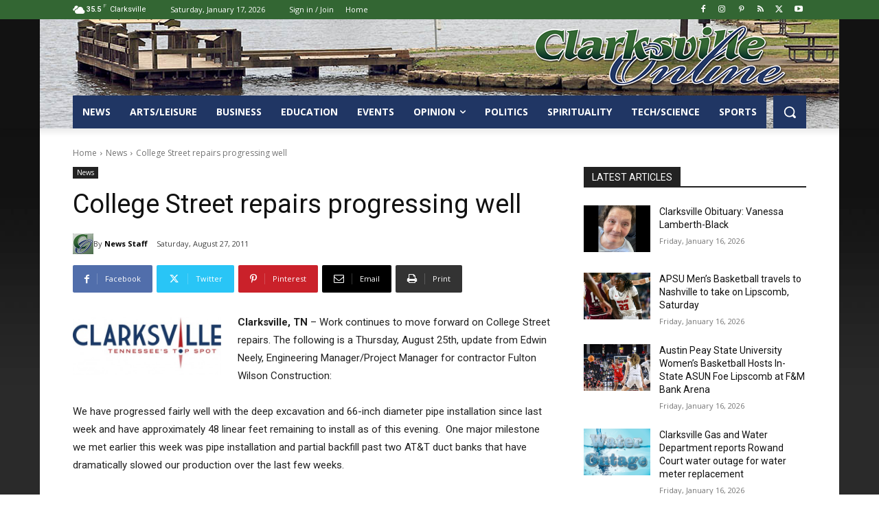

--- FILE ---
content_type: text/html; charset=UTF-8
request_url: https://www.clarksvilleonline.com/wp-admin/admin-ajax.php?td_theme_name=Newspaper&v=12.7.3
body_size: -364
content:
{"87435":75}